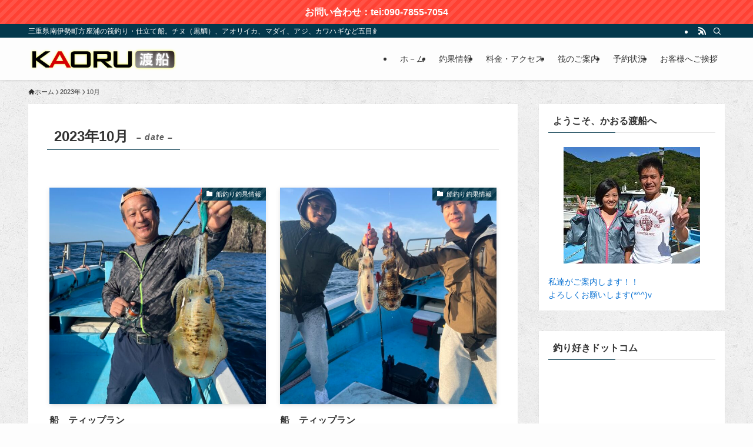

--- FILE ---
content_type: text/html; charset=UTF-8
request_url: https://kaorutosen.com/?m=202310&paged=2
body_size: 15452
content:
<!DOCTYPE html>
<html lang="ja" data-loaded="false" data-scrolled="false" data-spmenu="closed">
<head>
<meta charset="utf-8">
<meta name="format-detection" content="telephone=no">
<meta http-equiv="X-UA-Compatible" content="IE=edge">
<meta name="viewport" content="width=device-width, viewport-fit=cover">
<title>2023年10月 &#8211; ページ 2 &#8211; かおる渡船</title>
<meta name='robots' content='max-image-preview:large' />
<link rel="alternate" type="application/rss+xml" title="かおる渡船 &raquo; フィード" href="https://kaorutosen.com/?feed=rss2" />
<link rel="alternate" type="application/rss+xml" title="かおる渡船 &raquo; コメントフィード" href="https://kaorutosen.com/?feed=comments-rss2" />
<style id='wp-img-auto-sizes-contain-inline-css' type='text/css'>
img:is([sizes=auto i],[sizes^="auto," i]){contain-intrinsic-size:3000px 1500px}
/*# sourceURL=wp-img-auto-sizes-contain-inline-css */
</style>
<style id='wp-block-library-inline-css' type='text/css'>
:root{--wp-block-synced-color:#7a00df;--wp-block-synced-color--rgb:122,0,223;--wp-bound-block-color:var(--wp-block-synced-color);--wp-editor-canvas-background:#ddd;--wp-admin-theme-color:#007cba;--wp-admin-theme-color--rgb:0,124,186;--wp-admin-theme-color-darker-10:#006ba1;--wp-admin-theme-color-darker-10--rgb:0,107,160.5;--wp-admin-theme-color-darker-20:#005a87;--wp-admin-theme-color-darker-20--rgb:0,90,135;--wp-admin-border-width-focus:2px}@media (min-resolution:192dpi){:root{--wp-admin-border-width-focus:1.5px}}.wp-element-button{cursor:pointer}:root .has-very-light-gray-background-color{background-color:#eee}:root .has-very-dark-gray-background-color{background-color:#313131}:root .has-very-light-gray-color{color:#eee}:root .has-very-dark-gray-color{color:#313131}:root .has-vivid-green-cyan-to-vivid-cyan-blue-gradient-background{background:linear-gradient(135deg,#00d084,#0693e3)}:root .has-purple-crush-gradient-background{background:linear-gradient(135deg,#34e2e4,#4721fb 50%,#ab1dfe)}:root .has-hazy-dawn-gradient-background{background:linear-gradient(135deg,#faaca8,#dad0ec)}:root .has-subdued-olive-gradient-background{background:linear-gradient(135deg,#fafae1,#67a671)}:root .has-atomic-cream-gradient-background{background:linear-gradient(135deg,#fdd79a,#004a59)}:root .has-nightshade-gradient-background{background:linear-gradient(135deg,#330968,#31cdcf)}:root .has-midnight-gradient-background{background:linear-gradient(135deg,#020381,#2874fc)}:root{--wp--preset--font-size--normal:16px;--wp--preset--font-size--huge:42px}.has-regular-font-size{font-size:1em}.has-larger-font-size{font-size:2.625em}.has-normal-font-size{font-size:var(--wp--preset--font-size--normal)}.has-huge-font-size{font-size:var(--wp--preset--font-size--huge)}.has-text-align-center{text-align:center}.has-text-align-left{text-align:left}.has-text-align-right{text-align:right}.has-fit-text{white-space:nowrap!important}#end-resizable-editor-section{display:none}.aligncenter{clear:both}.items-justified-left{justify-content:flex-start}.items-justified-center{justify-content:center}.items-justified-right{justify-content:flex-end}.items-justified-space-between{justify-content:space-between}.screen-reader-text{border:0;clip-path:inset(50%);height:1px;margin:-1px;overflow:hidden;padding:0;position:absolute;width:1px;word-wrap:normal!important}.screen-reader-text:focus{background-color:#ddd;clip-path:none;color:#444;display:block;font-size:1em;height:auto;left:5px;line-height:normal;padding:15px 23px 14px;text-decoration:none;top:5px;width:auto;z-index:100000}html :where(.has-border-color){border-style:solid}html :where([style*=border-top-color]){border-top-style:solid}html :where([style*=border-right-color]){border-right-style:solid}html :where([style*=border-bottom-color]){border-bottom-style:solid}html :where([style*=border-left-color]){border-left-style:solid}html :where([style*=border-width]){border-style:solid}html :where([style*=border-top-width]){border-top-style:solid}html :where([style*=border-right-width]){border-right-style:solid}html :where([style*=border-bottom-width]){border-bottom-style:solid}html :where([style*=border-left-width]){border-left-style:solid}html :where(img[class*=wp-image-]){height:auto;max-width:100%}:where(figure){margin:0 0 1em}html :where(.is-position-sticky){--wp-admin--admin-bar--position-offset:var(--wp-admin--admin-bar--height,0px)}@media screen and (max-width:600px){html :where(.is-position-sticky){--wp-admin--admin-bar--position-offset:0px}}

/*# sourceURL=wp-block-library-inline-css */
</style><style id='global-styles-inline-css' type='text/css'>
:root{--wp--preset--aspect-ratio--square: 1;--wp--preset--aspect-ratio--4-3: 4/3;--wp--preset--aspect-ratio--3-4: 3/4;--wp--preset--aspect-ratio--3-2: 3/2;--wp--preset--aspect-ratio--2-3: 2/3;--wp--preset--aspect-ratio--16-9: 16/9;--wp--preset--aspect-ratio--9-16: 9/16;--wp--preset--color--black: #000;--wp--preset--color--cyan-bluish-gray: #abb8c3;--wp--preset--color--white: #fff;--wp--preset--color--pale-pink: #f78da7;--wp--preset--color--vivid-red: #cf2e2e;--wp--preset--color--luminous-vivid-orange: #ff6900;--wp--preset--color--luminous-vivid-amber: #fcb900;--wp--preset--color--light-green-cyan: #7bdcb5;--wp--preset--color--vivid-green-cyan: #00d084;--wp--preset--color--pale-cyan-blue: #8ed1fc;--wp--preset--color--vivid-cyan-blue: #0693e3;--wp--preset--color--vivid-purple: #9b51e0;--wp--preset--color--swl-main: var(--color_main);--wp--preset--color--swl-main-thin: var(--color_main_thin);--wp--preset--color--swl-gray: var(--color_gray);--wp--preset--color--swl-deep-01: var(--color_deep01);--wp--preset--color--swl-deep-02: var(--color_deep02);--wp--preset--color--swl-deep-03: var(--color_deep03);--wp--preset--color--swl-deep-04: var(--color_deep04);--wp--preset--color--swl-pale-01: var(--color_pale01);--wp--preset--color--swl-pale-02: var(--color_pale02);--wp--preset--color--swl-pale-03: var(--color_pale03);--wp--preset--color--swl-pale-04: var(--color_pale04);--wp--preset--gradient--vivid-cyan-blue-to-vivid-purple: linear-gradient(135deg,rgb(6,147,227) 0%,rgb(155,81,224) 100%);--wp--preset--gradient--light-green-cyan-to-vivid-green-cyan: linear-gradient(135deg,rgb(122,220,180) 0%,rgb(0,208,130) 100%);--wp--preset--gradient--luminous-vivid-amber-to-luminous-vivid-orange: linear-gradient(135deg,rgb(252,185,0) 0%,rgb(255,105,0) 100%);--wp--preset--gradient--luminous-vivid-orange-to-vivid-red: linear-gradient(135deg,rgb(255,105,0) 0%,rgb(207,46,46) 100%);--wp--preset--gradient--very-light-gray-to-cyan-bluish-gray: linear-gradient(135deg,rgb(238,238,238) 0%,rgb(169,184,195) 100%);--wp--preset--gradient--cool-to-warm-spectrum: linear-gradient(135deg,rgb(74,234,220) 0%,rgb(151,120,209) 20%,rgb(207,42,186) 40%,rgb(238,44,130) 60%,rgb(251,105,98) 80%,rgb(254,248,76) 100%);--wp--preset--gradient--blush-light-purple: linear-gradient(135deg,rgb(255,206,236) 0%,rgb(152,150,240) 100%);--wp--preset--gradient--blush-bordeaux: linear-gradient(135deg,rgb(254,205,165) 0%,rgb(254,45,45) 50%,rgb(107,0,62) 100%);--wp--preset--gradient--luminous-dusk: linear-gradient(135deg,rgb(255,203,112) 0%,rgb(199,81,192) 50%,rgb(65,88,208) 100%);--wp--preset--gradient--pale-ocean: linear-gradient(135deg,rgb(255,245,203) 0%,rgb(182,227,212) 50%,rgb(51,167,181) 100%);--wp--preset--gradient--electric-grass: linear-gradient(135deg,rgb(202,248,128) 0%,rgb(113,206,126) 100%);--wp--preset--gradient--midnight: linear-gradient(135deg,rgb(2,3,129) 0%,rgb(40,116,252) 100%);--wp--preset--font-size--small: 0.9em;--wp--preset--font-size--medium: 1.1em;--wp--preset--font-size--large: 1.25em;--wp--preset--font-size--x-large: 42px;--wp--preset--font-size--xs: 0.75em;--wp--preset--font-size--huge: 1.6em;--wp--preset--spacing--20: 0.44rem;--wp--preset--spacing--30: 0.67rem;--wp--preset--spacing--40: 1rem;--wp--preset--spacing--50: 1.5rem;--wp--preset--spacing--60: 2.25rem;--wp--preset--spacing--70: 3.38rem;--wp--preset--spacing--80: 5.06rem;--wp--preset--shadow--natural: 6px 6px 9px rgba(0, 0, 0, 0.2);--wp--preset--shadow--deep: 12px 12px 50px rgba(0, 0, 0, 0.4);--wp--preset--shadow--sharp: 6px 6px 0px rgba(0, 0, 0, 0.2);--wp--preset--shadow--outlined: 6px 6px 0px -3px rgb(255, 255, 255), 6px 6px rgb(0, 0, 0);--wp--preset--shadow--crisp: 6px 6px 0px rgb(0, 0, 0);}:where(.is-layout-flex){gap: 0.5em;}:where(.is-layout-grid){gap: 0.5em;}body .is-layout-flex{display: flex;}.is-layout-flex{flex-wrap: wrap;align-items: center;}.is-layout-flex > :is(*, div){margin: 0;}body .is-layout-grid{display: grid;}.is-layout-grid > :is(*, div){margin: 0;}:where(.wp-block-columns.is-layout-flex){gap: 2em;}:where(.wp-block-columns.is-layout-grid){gap: 2em;}:where(.wp-block-post-template.is-layout-flex){gap: 1.25em;}:where(.wp-block-post-template.is-layout-grid){gap: 1.25em;}.has-black-color{color: var(--wp--preset--color--black) !important;}.has-cyan-bluish-gray-color{color: var(--wp--preset--color--cyan-bluish-gray) !important;}.has-white-color{color: var(--wp--preset--color--white) !important;}.has-pale-pink-color{color: var(--wp--preset--color--pale-pink) !important;}.has-vivid-red-color{color: var(--wp--preset--color--vivid-red) !important;}.has-luminous-vivid-orange-color{color: var(--wp--preset--color--luminous-vivid-orange) !important;}.has-luminous-vivid-amber-color{color: var(--wp--preset--color--luminous-vivid-amber) !important;}.has-light-green-cyan-color{color: var(--wp--preset--color--light-green-cyan) !important;}.has-vivid-green-cyan-color{color: var(--wp--preset--color--vivid-green-cyan) !important;}.has-pale-cyan-blue-color{color: var(--wp--preset--color--pale-cyan-blue) !important;}.has-vivid-cyan-blue-color{color: var(--wp--preset--color--vivid-cyan-blue) !important;}.has-vivid-purple-color{color: var(--wp--preset--color--vivid-purple) !important;}.has-black-background-color{background-color: var(--wp--preset--color--black) !important;}.has-cyan-bluish-gray-background-color{background-color: var(--wp--preset--color--cyan-bluish-gray) !important;}.has-white-background-color{background-color: var(--wp--preset--color--white) !important;}.has-pale-pink-background-color{background-color: var(--wp--preset--color--pale-pink) !important;}.has-vivid-red-background-color{background-color: var(--wp--preset--color--vivid-red) !important;}.has-luminous-vivid-orange-background-color{background-color: var(--wp--preset--color--luminous-vivid-orange) !important;}.has-luminous-vivid-amber-background-color{background-color: var(--wp--preset--color--luminous-vivid-amber) !important;}.has-light-green-cyan-background-color{background-color: var(--wp--preset--color--light-green-cyan) !important;}.has-vivid-green-cyan-background-color{background-color: var(--wp--preset--color--vivid-green-cyan) !important;}.has-pale-cyan-blue-background-color{background-color: var(--wp--preset--color--pale-cyan-blue) !important;}.has-vivid-cyan-blue-background-color{background-color: var(--wp--preset--color--vivid-cyan-blue) !important;}.has-vivid-purple-background-color{background-color: var(--wp--preset--color--vivid-purple) !important;}.has-black-border-color{border-color: var(--wp--preset--color--black) !important;}.has-cyan-bluish-gray-border-color{border-color: var(--wp--preset--color--cyan-bluish-gray) !important;}.has-white-border-color{border-color: var(--wp--preset--color--white) !important;}.has-pale-pink-border-color{border-color: var(--wp--preset--color--pale-pink) !important;}.has-vivid-red-border-color{border-color: var(--wp--preset--color--vivid-red) !important;}.has-luminous-vivid-orange-border-color{border-color: var(--wp--preset--color--luminous-vivid-orange) !important;}.has-luminous-vivid-amber-border-color{border-color: var(--wp--preset--color--luminous-vivid-amber) !important;}.has-light-green-cyan-border-color{border-color: var(--wp--preset--color--light-green-cyan) !important;}.has-vivid-green-cyan-border-color{border-color: var(--wp--preset--color--vivid-green-cyan) !important;}.has-pale-cyan-blue-border-color{border-color: var(--wp--preset--color--pale-cyan-blue) !important;}.has-vivid-cyan-blue-border-color{border-color: var(--wp--preset--color--vivid-cyan-blue) !important;}.has-vivid-purple-border-color{border-color: var(--wp--preset--color--vivid-purple) !important;}.has-vivid-cyan-blue-to-vivid-purple-gradient-background{background: var(--wp--preset--gradient--vivid-cyan-blue-to-vivid-purple) !important;}.has-light-green-cyan-to-vivid-green-cyan-gradient-background{background: var(--wp--preset--gradient--light-green-cyan-to-vivid-green-cyan) !important;}.has-luminous-vivid-amber-to-luminous-vivid-orange-gradient-background{background: var(--wp--preset--gradient--luminous-vivid-amber-to-luminous-vivid-orange) !important;}.has-luminous-vivid-orange-to-vivid-red-gradient-background{background: var(--wp--preset--gradient--luminous-vivid-orange-to-vivid-red) !important;}.has-very-light-gray-to-cyan-bluish-gray-gradient-background{background: var(--wp--preset--gradient--very-light-gray-to-cyan-bluish-gray) !important;}.has-cool-to-warm-spectrum-gradient-background{background: var(--wp--preset--gradient--cool-to-warm-spectrum) !important;}.has-blush-light-purple-gradient-background{background: var(--wp--preset--gradient--blush-light-purple) !important;}.has-blush-bordeaux-gradient-background{background: var(--wp--preset--gradient--blush-bordeaux) !important;}.has-luminous-dusk-gradient-background{background: var(--wp--preset--gradient--luminous-dusk) !important;}.has-pale-ocean-gradient-background{background: var(--wp--preset--gradient--pale-ocean) !important;}.has-electric-grass-gradient-background{background: var(--wp--preset--gradient--electric-grass) !important;}.has-midnight-gradient-background{background: var(--wp--preset--gradient--midnight) !important;}.has-small-font-size{font-size: var(--wp--preset--font-size--small) !important;}.has-medium-font-size{font-size: var(--wp--preset--font-size--medium) !important;}.has-large-font-size{font-size: var(--wp--preset--font-size--large) !important;}.has-x-large-font-size{font-size: var(--wp--preset--font-size--x-large) !important;}
/*# sourceURL=global-styles-inline-css */
</style>

<link rel='stylesheet' id='swell-icons-css' href='https://kaorutosen.com/wp-content/themes/swell/build/css/swell-icons.css?ver=2.16.0' type='text/css' media='all' />
<link rel='stylesheet' id='main_style-css' href='https://kaorutosen.com/wp-content/themes/swell/build/css/main.css?ver=2.16.0' type='text/css' media='all' />
<link rel='stylesheet' id='swell_blocks-css' href='https://kaorutosen.com/wp-content/themes/swell/build/css/blocks.css?ver=2.16.0' type='text/css' media='all' />
<style id='swell_custom-inline-css' type='text/css'>
:root{--swl-fz--content:4vw;--swl-font_family:"游ゴシック体", "Yu Gothic", YuGothic, "Hiragino Kaku Gothic ProN", "Hiragino Sans", Meiryo, sans-serif;--swl-font_weight:500;--color_main:#04384c;--color_text:#333;--color_link:#1176d4;--color_htag:#04384c;--color_bg:#fdfdfd;--color_gradient1:#d8ffff;--color_gradient2:#87e7ff;--color_main_thin:rgba(5, 70, 95, 0.05 );--color_main_dark:rgba(3, 42, 57, 1 );--color_list_check:#04384c;--color_list_num:#04384c;--color_list_good:#86dd7b;--color_list_triangle:#f4e03a;--color_list_bad:#f36060;--color_faq_q:#d55656;--color_faq_a:#6599b7;--color_icon_good:#3cd250;--color_icon_good_bg:#ecffe9;--color_icon_bad:#4b73eb;--color_icon_bad_bg:#eafaff;--color_icon_info:#f578b4;--color_icon_info_bg:#fff0fa;--color_icon_announce:#ffa537;--color_icon_announce_bg:#fff5f0;--color_icon_pen:#7a7a7a;--color_icon_pen_bg:#f7f7f7;--color_icon_book:#787364;--color_icon_book_bg:#f8f6ef;--color_icon_point:#ffa639;--color_icon_check:#86d67c;--color_icon_batsu:#f36060;--color_icon_hatena:#5295cc;--color_icon_caution:#f7da38;--color_icon_memo:#84878a;--color_deep01:#e44141;--color_deep02:#3d79d5;--color_deep03:#63a84d;--color_deep04:#f09f4d;--color_pale01:#fff2f0;--color_pale02:#f3f8fd;--color_pale03:#f1f9ee;--color_pale04:#fdf9ee;--color_mark_blue:#b7e3ff;--color_mark_green:#bdf9c3;--color_mark_yellow:#fcf69f;--color_mark_orange:#ffddbc;--border01:solid 1px var(--color_main);--border02:double 4px var(--color_main);--border03:dashed 2px var(--color_border);--border04:solid 4px var(--color_gray);--card_posts_thumb_ratio:100%;--list_posts_thumb_ratio:61.805%;--big_posts_thumb_ratio:56.25%;--thumb_posts_thumb_ratio:61.805%;--blogcard_thumb_ratio:56.25%;--color_header_bg:#fdfdfd;--color_header_text:#333;--color_footer_bg:#fdfdfd;--color_footer_text:#333;--container_size:1200px;--article_size:900px;--logo_size_sp:48px;--logo_size_pc:40px;--logo_size_pcfix:32px;}.swl-cell-bg[data-icon="doubleCircle"]{--cell-icon-color:#ffc977}.swl-cell-bg[data-icon="circle"]{--cell-icon-color:#94e29c}.swl-cell-bg[data-icon="triangle"]{--cell-icon-color:#eeda2f}.swl-cell-bg[data-icon="close"]{--cell-icon-color:#ec9191}.swl-cell-bg[data-icon="hatena"]{--cell-icon-color:#93c9da}.swl-cell-bg[data-icon="check"]{--cell-icon-color:#94e29c}.swl-cell-bg[data-icon="line"]{--cell-icon-color:#9b9b9b}.cap_box[data-colset="col1"]{--capbox-color:#f59b5f;--capbox-color--bg:#fff8eb}.cap_box[data-colset="col2"]{--capbox-color:#5fb9f5;--capbox-color--bg:#edf5ff}.cap_box[data-colset="col3"]{--capbox-color:#2fcd90;--capbox-color--bg:#eafaf2}.red_{--the-btn-color:#f70e0e;--the-btn-color2:#ffbc49;--the-solid-shadow: rgba(185, 11, 11, 1 )}.blue_{--the-btn-color:#dd0b0b;--the-btn-color2:#35eaff;--the-solid-shadow: rgba(166, 8, 8, 1 )}.green_{--the-btn-color:#ff5454;--the-btn-color2:#7bf7bd;--the-solid-shadow: rgba(191, 63, 63, 1 )}.is-style-btn_normal{--the-btn-radius:80px}.is-style-btn_solid{--the-btn-radius:80px}.is-style-btn_shiny{--the-btn-radius:80px}.is-style-btn_line{--the-btn-radius:80px}.post_content blockquote{padding:1.5em 2em 1.5em 3em}.post_content blockquote::before{content:"";display:block;width:5px;height:calc(100% - 3em);top:1.5em;left:1.5em;border-left:solid 1px rgba(180,180,180,.75);border-right:solid 1px rgba(180,180,180,.75);}.mark_blue{background:-webkit-linear-gradient(transparent 64%,var(--color_mark_blue) 0%);background:linear-gradient(transparent 64%,var(--color_mark_blue) 0%)}.mark_green{background:-webkit-linear-gradient(transparent 64%,var(--color_mark_green) 0%);background:linear-gradient(transparent 64%,var(--color_mark_green) 0%)}.mark_yellow{background:-webkit-linear-gradient(transparent 64%,var(--color_mark_yellow) 0%);background:linear-gradient(transparent 64%,var(--color_mark_yellow) 0%)}.mark_orange{background:-webkit-linear-gradient(transparent 64%,var(--color_mark_orange) 0%);background:linear-gradient(transparent 64%,var(--color_mark_orange) 0%)}[class*="is-style-icon_"]{color:#333;border-width:0}[class*="is-style-big_icon_"]{border-width:2px;border-style:solid}[data-col="gray"] .c-balloon__text{background:#f7f7f7;border-color:#ccc}[data-col="gray"] .c-balloon__before{border-right-color:#f7f7f7}[data-col="green"] .c-balloon__text{background:#d1f8c2;border-color:#9ddd93}[data-col="green"] .c-balloon__before{border-right-color:#d1f8c2}[data-col="blue"] .c-balloon__text{background:#e2f6ff;border-color:#93d2f0}[data-col="blue"] .c-balloon__before{border-right-color:#e2f6ff}[data-col="red"] .c-balloon__text{background:#ffebeb;border-color:#f48789}[data-col="red"] .c-balloon__before{border-right-color:#ffebeb}[data-col="yellow"] .c-balloon__text{background:#f9f7d2;border-color:#fbe593}[data-col="yellow"] .c-balloon__before{border-right-color:#f9f7d2}.-type-list2 .p-postList__body::after,.-type-big .p-postList__body::after{content: "READ MORE »";}.c-postThumb__cat{background-color:#04384c;color:#fff;background-image: repeating-linear-gradient(-45deg,rgba(255,255,255,.1),rgba(255,255,255,.1) 6px,transparent 6px,transparent 12px)}.post_content h2:where(:not([class^="swell-block-"]):not(.faq_q):not(.p-postList__title)){background:var(--color_htag);padding:.75em 1em;color:#fff}.post_content h2:where(:not([class^="swell-block-"]):not(.faq_q):not(.p-postList__title))::before{position:absolute;display:block;pointer-events:none;content:"";top:-4px;left:0;width:100%;height:calc(100% + 4px);box-sizing:content-box;border-top:solid 2px var(--color_htag);border-bottom:solid 2px var(--color_htag)}.post_content h3:where(:not([class^="swell-block-"]):not(.faq_q):not(.p-postList__title)){padding:0 .5em .5em}.post_content h3:where(:not([class^="swell-block-"]):not(.faq_q):not(.p-postList__title))::before{content:"";width:100%;height:2px;background: repeating-linear-gradient(90deg, var(--color_htag) 0%, var(--color_htag) 29.3%, rgba(150,150,150,.2) 29.3%, rgba(150,150,150,.2) 100%)}.post_content h4:where(:not([class^="swell-block-"]):not(.faq_q):not(.p-postList__title)){padding:0 0 0 16px;border-left:solid 2px var(--color_htag)}#body_wrap::before {background:url(https://kaorutosen.com/wp-content/uploads/2024/02/custom_header1.png) repeat left top}.l-header{box-shadow: 0 1px 4px rgba(0,0,0,.12)}.l-header__bar{color:#fff;background:var(--color_main)}.l-header__menuBtn{order:1}.l-header__customBtn{order:3}.l-header__menuBtn{color:#fff;background-color:#0f6dbf}.c-gnav a::after{background:var(--color_main);width:100%;height:2px;transform:scaleX(0)}.p-spHeadMenu .menu-item.-current{border-bottom-color:var(--color_main)}.c-gnav > li:hover > a::after,.c-gnav > .-current > a::after{transform: scaleX(1)}.c-gnav .sub-menu{color:#333;background:#fff}.l-fixHeader::before{opacity:1}.c-infoBar{color:#fff;background-color:#ff4133}.c-infoBar__text{font-size:3.8vw}.c-infoBar__btn{background-color:var(--color_main) !important}#pagetop{border-radius:50%}#fix_bottom_menu{color:#333}#fix_bottom_menu::before{background:#000000;opacity:0.9}.c-widget__title.-spmenu{padding:.5em .75em;border-radius:var(--swl-radius--2, 0px);background:var(--color_main);color:#fff;}.c-widget__title.-footer{padding:.5em}.c-widget__title.-footer::before{content:"";bottom:0;left:0;width:40%;z-index:1;background:var(--color_main)}.c-widget__title.-footer::after{content:"";bottom:0;left:0;width:100%;background:var(--color_border)}.c-secTitle{border-left:solid 2px var(--color_main);padding:0em .75em}.p-spMenu{color:#333}.p-spMenu__inner::before{background:#fdfdfd;opacity:1}.p-spMenu__overlay{background:#000;opacity:0.6}[class*="page-numbers"]{color:#fff;background-color:#dedede}a{text-decoration: none}.l-topTitleArea.c-filterLayer::before{background-color:#000;opacity:0.2;content:""}@media screen and (min-width: 960px){:root{}}@media screen and (max-width: 959px){:root{}#body_wrap::before {background-image:url(https://kaorutosen.com/wp-content/uploads/2024/02/custom_header1.png)}.l-header__logo{order:2;text-align:center}}@media screen and (min-width: 600px){:root{--swl-fz--content:16px;}.c-infoBar__text{font-size:16px}}@media screen and (max-width: 599px){:root{}}@media (min-width: 1108px) {.alignwide{left:-100px;width:calc(100% + 200px);}}@media (max-width: 1108px) {.-sidebar-off .swell-block-fullWide__inner.l-container .alignwide{left:0px;width:100%;}}.l-fixHeader .l-fixHeader__gnav{order:0}[data-scrolled=true] .l-fixHeader[data-ready]{opacity:1;-webkit-transform:translateY(0)!important;transform:translateY(0)!important;visibility:visible}.-body-solid .l-fixHeader{box-shadow:0 2px 4px var(--swl-color_shadow)}.l-fixHeader__inner{align-items:stretch;color:var(--color_header_text);display:flex;padding-bottom:0;padding-top:0;position:relative;z-index:1}.l-fixHeader__logo{align-items:center;display:flex;line-height:1;margin-right:24px;order:0;padding:16px 0}.c-infoBar{overflow:hidden;position:relative;width:100%}.c-infoBar.-bg-stripe:before{background-image:repeating-linear-gradient(-45deg,#fff 0 6px,transparent 6px 12px);content:"";display:block;opacity:.1}.c-infoBar__link{text-decoration:none;z-index:0}.c-infoBar__link,.c-infoBar__text{color:inherit;display:block;position:relative}.c-infoBar__text{font-weight:700;padding:8px 0;z-index:1}.c-infoBar__text.-flow-on{-webkit-animation:flowing_text 12s linear infinite;animation:flowing_text 12s linear infinite;-webkit-animation-duration:12s;animation-duration:12s;text-align:left;-webkit-transform:translateX(100%);transform:translateX(100%);white-space:nowrap}.c-infoBar__text.-flow-off{align-items:center;display:flex;flex-wrap:wrap;justify-content:center;text-align:center}.c-infoBar__btn{border-radius:40px;box-shadow:0 2px 4px var(--swl-color_shadow);color:#fff;display:block;font-size:.95em;line-height:2;margin-left:1em;min-width:1em;padding:0 1em;text-decoration:none;width:auto}@media (min-width:960px){.c-infoBar__text.-flow-on{-webkit-animation-duration:20s;animation-duration:20s}}@media (min-width:1200px){.c-infoBar__text.-flow-on{-webkit-animation-duration:24s;animation-duration:24s}}@media (min-width:1600px){.c-infoBar__text.-flow-on{-webkit-animation-duration:30s;animation-duration:30s}}[data-scrolled=true] #fix_bottom_menu{bottom:0}#fix_bottom_menu{box-shadow:0 0 4px rgba(0,0,0,.1);transition:bottom .4s;width:100%;z-index:100}#fix_bottom_menu:before{display:block;z-index:0}#fix_bottom_menu .menu_list{align-items:center;display:flex;height:50px;justify-content:space-between;padding:2px 0 0;position:relative;z-index:1}#fix_bottom_menu .menu_btn .open_btn{opacity:1;-webkit-transform:scale(1.1);transform:scale(1.1)}#fix_bottom_menu .menu-item{flex:1 1 100%;margin:0;padding:0;text-align:center}#fix_bottom_menu .menu-item a{color:inherit;display:block;line-height:1;text-decoration:none}#fix_bottom_menu .menu-item i{color:inherit;display:block;font-size:20px;height:20px;line-height:20px;text-align:center}#fix_bottom_menu .menu-item i:before{color:inherit;display:inline-block}#fix_bottom_menu span{color:inherit;display:block;font-size:10px;line-height:1;margin-top:4px;width:100%}@media not all and (min-width:960px){#fix_bottom_menu{display:block;padding-bottom:calc(env(safe-area-inset-bottom)*.5)}}.is-style-btn_normal a,.is-style-btn_shiny a{box-shadow:var(--swl-btn_shadow)}.c-shareBtns__btn,.is-style-balloon>.c-tabList .c-tabList__button,.p-snsCta,[class*=page-numbers]{box-shadow:var(--swl-box_shadow)}.p-articleThumb__img,.p-articleThumb__youtube{box-shadow:var(--swl-img_shadow)}.p-pickupBanners__item .c-bannerLink,.p-postList__thumb{box-shadow:0 2px 8px rgba(0,0,0,.1),0 4px 4px -4px rgba(0,0,0,.1)}.p-postList.-w-ranking li:before{background-image:repeating-linear-gradient(-45deg,hsla(0,0%,100%,.1),hsla(0,0%,100%,.1) 6px,transparent 0,transparent 12px);box-shadow:1px 1px 4px rgba(0,0,0,.2)}.l-header__bar{position:relative;width:100%}.l-header__bar .c-catchphrase{color:inherit;font-size:12px;letter-spacing:var(--swl-letter_spacing,.2px);line-height:14px;margin-right:auto;overflow:hidden;padding:4px 0;white-space:nowrap;width:50%}.l-header__bar .c-iconList .c-iconList__link{margin:0;padding:4px 6px}.l-header__barInner{align-items:center;display:flex;justify-content:flex-end}@media (min-width:960px){.-series .l-header__inner{align-items:stretch;display:flex}.-series .l-header__logo{align-items:center;display:flex;flex-wrap:wrap;margin-right:24px;padding:16px 0}.-series .l-header__logo .c-catchphrase{font-size:13px;padding:4px 0}.-series .c-headLogo{margin-right:16px}.-series-right .l-header__inner{justify-content:space-between}.-series-right .c-gnavWrap{margin-left:auto}.-series-right .w-header{margin-left:12px}.-series-left .w-header{margin-left:auto}}@media (min-width:960px) and (min-width:600px){.-series .c-headLogo{max-width:400px}}.c-gnav .sub-menu a:before,.c-listMenu a:before{-webkit-font-smoothing:antialiased;-moz-osx-font-smoothing:grayscale;font-family:icomoon!important;font-style:normal;font-variant:normal;font-weight:400;line-height:1;text-transform:none}.c-submenuToggleBtn{display:none}.c-listMenu a{padding:.75em 1em .75em 1.5em;transition:padding .25s}.c-listMenu a:hover{padding-left:1.75em;padding-right:.75em}.c-gnav .sub-menu a:before,.c-listMenu a:before{color:inherit;content:"\e921";display:inline-block;left:2px;position:absolute;top:50%;-webkit-transform:translateY(-50%);transform:translateY(-50%);vertical-align:middle}.widget_categories>ul>.cat-item>a,.wp-block-categories-list>li>a{padding-left:1.75em}.c-listMenu .children,.c-listMenu .sub-menu{margin:0}.c-listMenu .children a,.c-listMenu .sub-menu a{font-size:.9em;padding-left:2.5em}.c-listMenu .children a:before,.c-listMenu .sub-menu a:before{left:1em}.c-listMenu .children a:hover,.c-listMenu .sub-menu a:hover{padding-left:2.75em}.c-listMenu .children ul a,.c-listMenu .sub-menu ul a{padding-left:3.25em}.c-listMenu .children ul a:before,.c-listMenu .sub-menu ul a:before{left:1.75em}.c-listMenu .children ul a:hover,.c-listMenu .sub-menu ul a:hover{padding-left:3.5em}.c-gnav li:hover>.sub-menu{opacity:1;visibility:visible}.c-gnav .sub-menu:before{background:inherit;content:"";height:100%;left:0;position:absolute;top:0;width:100%;z-index:0}.c-gnav .sub-menu .sub-menu{left:100%;top:0;z-index:-1}.c-gnav .sub-menu a{padding-left:2em}.c-gnav .sub-menu a:before{left:.5em}.c-gnav .sub-menu a:hover .ttl{left:4px}:root{--color_content_bg:#fff;}.c-widget__title.-side{padding:0 .5em .5em}.c-widget__title.-side::before{content:"";bottom:0;left:0;width:40%;z-index:1;background:var(--color_main)}.c-widget__title.-side::after{content:"";bottom:0;left:0;width:100%;background:var(--color_border)}@media screen and (min-width: 960px){:root{}}@media screen and (max-width: 959px){:root{}}@media screen and (min-width: 600px){:root{}}@media screen and (max-width: 599px){:root{}}.l-content{padding-top:4vw}.p-breadcrumb+.l-content{padding-top:0}.-frame-on .l-mainContent{background:#fff;border-radius:var(--swl-radius--4,0);padding:3vw}.-frame-on-sidebar #sidebar .c-widget{background:#fff;border-radius:var(--swl-radius--4,0);padding:16px}.-frame-on-sidebar #sidebar .widget_swell_prof_widget{padding:0!important}.-frame-on-sidebar #sidebar .p-profileBox{background:#fff;border:none;color:#333}.-frame-on-sidebar #sidebar .calendar_wrap{border:none;padding:0}.-frame-border .l-mainContent,.-frame-border.-frame-on-sidebar #sidebar .c-widget{box-shadow:0 0 1px var(--swl-color_shadow)}.swell-block-fullWide__inner .alignwide{left:0;width:100%}.swell-block-fullWide__inner .alignfull{left:calc(0px - var(--swl-fw_inner_pad, 0))!important;margin-left:0!important;margin-right:0!important;width:calc(100% + var(--swl-fw_inner_pad, 0)*2)!important}@media not all and (min-width:960px){.alignwide,.l-content .alignfull{left:-3vw;width:calc(100% + 6vw)}.l-content{padding-left:2vw;padding-right:2vw}.-frame-on{--swl-pad_container:2vw;--swl-h2-margin--x:-3vw}.-frame-off-sidebar .l-sidebar{padding-left:1vw;padding-right:1vw}.swell-block-fullWide__inner.l-article{--swl-fw_inner_pad:calc(var(--swl-pad_container, 2vw) + 3vw)}.swell-block-fullWide__inner.l-container{--swl-fw_inner_pad:var(--swl-pad_container,2vw)}.swell-block-fullWide__inner.l-article .alignwide{left:-1.5vw;width:calc(100% + 3vw)}}@media (min-width:960px){.alignwide,.l-content .alignfull{left:-48px;width:calc(100% + 96px)}.l-content .c-widget .alignfull{left:-32px;width:calc(100% + 64px)}.-frame-on .l-mainContent{padding:32px}.swell-block-fullWide__inner.l-article{--swl-fw_inner_pad:calc(var(--swl-pad_post_content) + 32px)}.swell-block-fullWide__inner.l-container{--swl-fw_inner_pad:16px}.swell-block-fullWide__inner.l-article .alignwide{left:-16px;width:calc(100% + 32px)}}@media (min-width:600px){.l-content{padding-top:2em}}
/*# sourceURL=swell_custom-inline-css */
</style>
<link rel='stylesheet' id='swell-parts/footer-css' href='https://kaorutosen.com/wp-content/themes/swell/build/css/modules/parts/footer.css?ver=2.16.0' type='text/css' media='all' />
<link rel='stylesheet' id='swell-page/archive-css' href='https://kaorutosen.com/wp-content/themes/swell/build/css/modules/page/archive.css?ver=2.16.0' type='text/css' media='all' />
<style id='classic-theme-styles-inline-css' type='text/css'>
/*! This file is auto-generated */
.wp-block-button__link{color:#fff;background-color:#32373c;border-radius:9999px;box-shadow:none;text-decoration:none;padding:calc(.667em + 2px) calc(1.333em + 2px);font-size:1.125em}.wp-block-file__button{background:#32373c;color:#fff;text-decoration:none}
/*# sourceURL=/wp-includes/css/classic-themes.min.css */
</style>

<noscript><link href="https://kaorutosen.com/wp-content/themes/swell/build/css/noscript.css" rel="stylesheet"></noscript>
<link rel="https://api.w.org/" href="https://kaorutosen.com/index.php?rest_route=/" /><link rel="icon" href="https://kaorutosen.com/wp-content/uploads/2025/10/cropped-logo-s-32x32.png" sizes="32x32" />
<link rel="icon" href="https://kaorutosen.com/wp-content/uploads/2025/10/cropped-logo-s-192x192.png" sizes="192x192" />
<link rel="apple-touch-icon" href="https://kaorutosen.com/wp-content/uploads/2025/10/cropped-logo-s-180x180.png" />
<meta name="msapplication-TileImage" content="https://kaorutosen.com/wp-content/uploads/2025/10/cropped-logo-s-270x270.png" />

<link rel="stylesheet" href="https://kaorutosen.com/wp-content/themes/swell/build/css/print.css" media="print" >
</head>
<body>
<div id="body_wrap" class="archive date paged paged-2 date-paged-2 wp-theme-swell -body-solid -bg-fix -index-off -sidebar-on -frame-on -frame-on-sidebar -frame-border" >
<div id="sp_menu" class="p-spMenu -left">
	<div class="p-spMenu__inner">
		<div class="p-spMenu__closeBtn">
			<button class="c-iconBtn -menuBtn c-plainBtn" data-onclick="toggleMenu" aria-label="メニューを閉じる">
				<i class="c-iconBtn__icon icon-close-thin"></i>
			</button>
		</div>
		<div class="p-spMenu__body">
			<div class="c-widget__title -spmenu">
				MENU			</div>
			<div class="p-spMenu__nav">
				<ul class="c-spnav c-listMenu"><li class="menu-item menu-item-type-post_type menu-item-object-page menu-item-home menu-item-48"><a href="https://kaorutosen.com/">ホ－ム</a></li>
<li class="menu-item menu-item-type-taxonomy menu-item-object-category menu-item-has-children menu-item-10135"><a href="https://kaorutosen.com/?cat=1">釣果情報</a>
<ul class="sub-menu">
	<li class="menu-item menu-item-type-taxonomy menu-item-object-category menu-item-10137"><a href="https://kaorutosen.com/?cat=4">船釣り釣果情報</a></li>
	<li class="menu-item menu-item-type-taxonomy menu-item-object-category menu-item-10136"><a href="https://kaorutosen.com/?cat=5">イカダ釣果情報</a></li>
</ul>
</li>
<li class="menu-item menu-item-type-post_type menu-item-object-page menu-item-57"><a href="https://kaorutosen.com/?page_id=55">料金・アクセス</a></li>
<li class="menu-item menu-item-type-post_type menu-item-object-page menu-item-62"><a href="https://kaorutosen.com/?page_id=60">筏のご案内</a></li>
<li class="menu-item menu-item-type-custom menu-item-object-custom menu-item-8657"><a href="https://kaorutosen.com/sche7/sche7.cgi" title="yoyaku">予約状況</a></li>
<li class="menu-item menu-item-type-post_type menu-item-object-page menu-item-10298"><a href="https://kaorutosen.com/?page_id=24">お客様へご挨拶</a></li>
</ul>			</div>
					</div>
	</div>
	<div class="p-spMenu__overlay c-overlay" data-onclick="toggleMenu"></div>
</div>
<div class="c-infoBar -bg-stripe">
			<a href="tel:090-7855-7054" class="c-infoBar__link" rel="noopener" target="_blank">
			<span class="c-infoBar__text -flow-off">お問い合わせ：tei:090-7855-7054</span>
		</a>
	</div>
<header id="header" class="l-header -series -series-right" data-spfix="1">
	<div class="l-header__bar pc_">
	<div class="l-header__barInner l-container">
		<div class="c-catchphrase">三重県南伊勢町方座浦の筏釣り・仕立て船。チヌ（黒鯛）、アオリイカ、マダイ、アジ、カワハギなど五目釣りが楽しめる | かおる渡船</div><ul class="c-iconList">
						<li class="c-iconList__item -rss">
						<a href="https://kaorutosen.com/?feed=rss2" target="_blank" rel="noopener" class="c-iconList__link u-fz-14 hov-flash" aria-label="rss">
							<i class="c-iconList__icon icon-rss" role="presentation"></i>
						</a>
					</li>
									<li class="c-iconList__item -search">
						<button class="c-iconList__link c-plainBtn u-fz-14 hov-flash" data-onclick="toggleSearch" aria-label="検索">
							<i class="c-iconList__icon icon-search" role="presentation"></i>
						</button>
					</li>
				</ul>
	</div>
</div>
	<div class="l-header__inner l-container">
		<div class="l-header__logo">
			<div class="c-headLogo -img"><a href="https://kaorutosen.com/" title="かおる渡船" class="c-headLogo__link" rel="home"><img width="380" height="60"  src="https://kaorutosen.com/wp-content/uploads/2014/10/logo920.png" alt="かおる渡船" class="c-headLogo__img" srcset="https://kaorutosen.com/wp-content/uploads/2014/10/logo920.png 380w, https://kaorutosen.com/wp-content/uploads/2014/10/logo920-200x31.png 200w" sizes="(max-width: 959px) 50vw, 800px" decoding="async" loading="eager" ></a></div>					</div>
		<nav id="gnav" class="l-header__gnav c-gnavWrap">
					<ul class="c-gnav">
			<li class="menu-item menu-item-type-post_type menu-item-object-page menu-item-home menu-item-48"><a href="https://kaorutosen.com/"><span class="ttl">ホ－ム</span></a></li>
<li class="menu-item menu-item-type-taxonomy menu-item-object-category menu-item-has-children menu-item-10135"><a href="https://kaorutosen.com/?cat=1"><span class="ttl">釣果情報</span></a>
<ul class="sub-menu">
	<li class="menu-item menu-item-type-taxonomy menu-item-object-category menu-item-10137"><a href="https://kaorutosen.com/?cat=4"><span class="ttl">船釣り釣果情報</span></a></li>
	<li class="menu-item menu-item-type-taxonomy menu-item-object-category menu-item-10136"><a href="https://kaorutosen.com/?cat=5"><span class="ttl">イカダ釣果情報</span></a></li>
</ul>
</li>
<li class="menu-item menu-item-type-post_type menu-item-object-page menu-item-57"><a href="https://kaorutosen.com/?page_id=55"><span class="ttl">料金・アクセス</span></a></li>
<li class="menu-item menu-item-type-post_type menu-item-object-page menu-item-62"><a href="https://kaorutosen.com/?page_id=60"><span class="ttl">筏のご案内</span></a></li>
<li class="menu-item menu-item-type-custom menu-item-object-custom menu-item-8657"><a href="https://kaorutosen.com/sche7/sche7.cgi" title="yoyaku"><span class="ttl">予約状況</span></a></li>
<li class="menu-item menu-item-type-post_type menu-item-object-page menu-item-10298"><a href="https://kaorutosen.com/?page_id=24"><span class="ttl">お客様へご挨拶</span></a></li>
					</ul>
			</nav>
		<div class="l-header__customBtn sp_">
			<button class="c-iconBtn c-plainBtn" data-onclick="toggleSearch" aria-label="検索ボタン">
			<i class="c-iconBtn__icon icon-search"></i>
					</button>
	</div>
<div class="l-header__menuBtn sp_">
	<button class="c-iconBtn -menuBtn c-plainBtn" data-onclick="toggleMenu" aria-label="メニューボタン">
		<i class="c-iconBtn__icon icon-menu-thin"></i>
			</button>
</div>
	</div>
	</header>
<div id="fix_header" class="l-fixHeader -series -series-right">
	<div class="l-fixHeader__inner l-container">
		<div class="l-fixHeader__logo">
			<div class="c-headLogo -img"><a href="https://kaorutosen.com/" title="かおる渡船" class="c-headLogo__link" rel="home"><img width="380" height="60"  src="https://kaorutosen.com/wp-content/uploads/2014/10/logo920.png" alt="かおる渡船" class="c-headLogo__img" srcset="https://kaorutosen.com/wp-content/uploads/2014/10/logo920.png 380w, https://kaorutosen.com/wp-content/uploads/2014/10/logo920-200x31.png 200w" sizes="(max-width: 959px) 50vw, 800px" decoding="async" loading="eager" ></a></div>		</div>
		<div class="l-fixHeader__gnav c-gnavWrap">
					<ul class="c-gnav">
			<li class="menu-item menu-item-type-post_type menu-item-object-page menu-item-home menu-item-48"><a href="https://kaorutosen.com/"><span class="ttl">ホ－ム</span></a></li>
<li class="menu-item menu-item-type-taxonomy menu-item-object-category menu-item-has-children menu-item-10135"><a href="https://kaorutosen.com/?cat=1"><span class="ttl">釣果情報</span></a>
<ul class="sub-menu">
	<li class="menu-item menu-item-type-taxonomy menu-item-object-category menu-item-10137"><a href="https://kaorutosen.com/?cat=4"><span class="ttl">船釣り釣果情報</span></a></li>
	<li class="menu-item menu-item-type-taxonomy menu-item-object-category menu-item-10136"><a href="https://kaorutosen.com/?cat=5"><span class="ttl">イカダ釣果情報</span></a></li>
</ul>
</li>
<li class="menu-item menu-item-type-post_type menu-item-object-page menu-item-57"><a href="https://kaorutosen.com/?page_id=55"><span class="ttl">料金・アクセス</span></a></li>
<li class="menu-item menu-item-type-post_type menu-item-object-page menu-item-62"><a href="https://kaorutosen.com/?page_id=60"><span class="ttl">筏のご案内</span></a></li>
<li class="menu-item menu-item-type-custom menu-item-object-custom menu-item-8657"><a href="https://kaorutosen.com/sche7/sche7.cgi" title="yoyaku"><span class="ttl">予約状況</span></a></li>
<li class="menu-item menu-item-type-post_type menu-item-object-page menu-item-10298"><a href="https://kaorutosen.com/?page_id=24"><span class="ttl">お客様へご挨拶</span></a></li>
					</ul>
			</div>
	</div>
</div>
<div id="breadcrumb" class="p-breadcrumb -bg-on"><ol class="p-breadcrumb__list l-container"><li class="p-breadcrumb__item"><a href="https://kaorutosen.com/" class="p-breadcrumb__text"><span class="__home icon-home"> ホーム</span></a></li><li class="p-breadcrumb__item"><a href="https://kaorutosen.com/?m=2023" class="p-breadcrumb__text"><span>2023年</span></a></li><li class="p-breadcrumb__item"><span class="p-breadcrumb__text">10月</span></li></ol></div><div id="content" class="l-content l-container" >
<main id="main_content" class="l-mainContent l-article">
	<div class="l-mainContent__inner">
		<h1 class="c-pageTitle" data-style="b_bottom"><span class="c-pageTitle__inner">2023年10月<small class="c-pageTitle__subTitle u-fz-14">– date –</small></span></h1>		<div class="p-archiveContent u-mt-40">
			<ul class="p-postList -type-card -pc-col3 -sp-col2"><li class="p-postList__item">
	<a href="https://kaorutosen.com/?p=8449" class="p-postList__link">
		<div class="p-postList__thumb c-postThumb">
	<figure class="c-postThumb__figure">
		<img width="640" height="854"  src="[data-uri]" alt="" class="c-postThumb__img u-obf-cover lazyload" sizes="(min-width: 960px) 400px, 50vw" data-src="https://kaorutosen.com/wp-content/uploads/2023/10/IMG_1486-640x854.jpeg" data-srcset="https://kaorutosen.com/wp-content/uploads/2023/10/IMG_1486-640x854.jpeg 640w, https://kaorutosen.com/wp-content/uploads/2023/10/IMG_1486-768x1024.jpeg 768w, https://kaorutosen.com/wp-content/uploads/2023/10/IMG_1486.jpeg 800w" data-aspectratio="640/854" ><noscript><img src="https://kaorutosen.com/wp-content/uploads/2023/10/IMG_1486-640x854.jpeg" class="c-postThumb__img u-obf-cover" alt=""></noscript>	</figure>
			<span class="c-postThumb__cat icon-folder" data-cat-id="4">船釣り釣果情報</span>
	</div>
					<div class="p-postList__body">
				<h2 class="p-postList__title">船　ティップラン</h2>									<div class="p-postList__excerpt">
						アオリイカ　5杯 カマス　大漁					</div>
								<div class="p-postList__meta">
					<div class="p-postList__times c-postTimes u-thin">
	<time class="c-postTimes__posted icon-posted" datetime="2023-10-13" aria-label="公開日">2023年10月13日</time></div>
				</div>
			</div>
			</a>
</li>
<li class="p-postList__item">
	<a href="https://kaorutosen.com/?p=8442" class="p-postList__link">
		<div class="p-postList__thumb c-postThumb">
	<figure class="c-postThumb__figure">
		<img width="640" height="854"  src="[data-uri]" alt="" class="c-postThumb__img u-obf-cover lazyload" sizes="(min-width: 960px) 400px, 50vw" data-src="https://kaorutosen.com/wp-content/uploads/2023/10/IMG_1480-640x854.jpeg" data-srcset="https://kaorutosen.com/wp-content/uploads/2023/10/IMG_1480-640x854.jpeg 640w, https://kaorutosen.com/wp-content/uploads/2023/10/IMG_1480-768x1024.jpeg 768w, https://kaorutosen.com/wp-content/uploads/2023/10/IMG_1480.jpeg 800w" data-aspectratio="640/854" ><noscript><img src="https://kaorutosen.com/wp-content/uploads/2023/10/IMG_1480-640x854.jpeg" class="c-postThumb__img u-obf-cover" alt=""></noscript>	</figure>
			<span class="c-postThumb__cat icon-folder" data-cat-id="4">船釣り釣果情報</span>
	</div>
					<div class="p-postList__body">
				<h2 class="p-postList__title">船　ティップラン</h2>									<div class="p-postList__excerpt">
						アオリイカ　12杯 コウイカ　1杯 ティップラン					</div>
								<div class="p-postList__meta">
					<div class="p-postList__times c-postTimes u-thin">
	<time class="c-postTimes__posted icon-posted" datetime="2023-10-12" aria-label="公開日">2023年10月12日</time></div>
				</div>
			</div>
			</a>
</li>
<li class="p-postList__item">
	<a href="https://kaorutosen.com/?p=8438" class="p-postList__link">
		<div class="p-postList__thumb c-postThumb">
	<figure class="c-postThumb__figure">
		<img width="640" height="854"  src="[data-uri]" alt="" class="c-postThumb__img u-obf-cover lazyload" sizes="(min-width: 960px) 400px, 50vw" data-src="https://kaorutosen.com/wp-content/uploads/2023/10/IMG_1484-640x854.jpeg" data-srcset="https://kaorutosen.com/wp-content/uploads/2023/10/IMG_1484-640x854.jpeg 640w, https://kaorutosen.com/wp-content/uploads/2023/10/IMG_1484-768x1024.jpeg 768w, https://kaorutosen.com/wp-content/uploads/2023/10/IMG_1484.jpeg 800w" data-aspectratio="640/854" ><noscript><img src="https://kaorutosen.com/wp-content/uploads/2023/10/IMG_1484-640x854.jpeg" class="c-postThumb__img u-obf-cover" alt=""></noscript>	</figure>
			<span class="c-postThumb__cat icon-folder" data-cat-id="5">イカダ釣果情報</span>
	</div>
					<div class="p-postList__body">
				<h2 class="p-postList__title">筏　10月12日  釣果</h2>									<div class="p-postList__excerpt">
						村瀬様 チヌ　31㎝ エサ　サナギ 筏名　内所–3					</div>
								<div class="p-postList__meta">
					<div class="p-postList__times c-postTimes u-thin">
	<time class="c-postTimes__posted icon-posted" datetime="2023-10-12" aria-label="公開日">2023年10月12日</time></div>
				</div>
			</div>
			</a>
</li>
<li class="p-postList__item">
	<a href="https://kaorutosen.com/?p=8434" class="p-postList__link">
		<div class="p-postList__thumb c-postThumb">
	<figure class="c-postThumb__figure">
		<img width="640" height="854"  src="[data-uri]" alt="" class="c-postThumb__img u-obf-cover lazyload" sizes="(min-width: 960px) 400px, 50vw" data-src="https://kaorutosen.com/wp-content/uploads/2023/10/IMG_1466-640x854.jpeg" data-srcset="https://kaorutosen.com/wp-content/uploads/2023/10/IMG_1466-640x854.jpeg 640w, https://kaorutosen.com/wp-content/uploads/2023/10/IMG_1466-768x1024.jpeg 768w, https://kaorutosen.com/wp-content/uploads/2023/10/IMG_1466.jpeg 800w" data-aspectratio="640/854" ><noscript><img src="https://kaorutosen.com/wp-content/uploads/2023/10/IMG_1466-640x854.jpeg" class="c-postThumb__img u-obf-cover" alt=""></noscript>	</figure>
			<span class="c-postThumb__cat icon-folder" data-cat-id="4">船釣り釣果情報</span>
	</div>
					<div class="p-postList__body">
				<h2 class="p-postList__title">船　ティップラン</h2>									<div class="p-postList__excerpt">
						アオリイカ　15杯 ティップラン					</div>
								<div class="p-postList__meta">
					<div class="p-postList__times c-postTimes u-thin">
	<time class="c-postTimes__posted icon-posted" datetime="2023-10-11" aria-label="公開日">2023年10月11日</time></div>
				</div>
			</div>
			</a>
</li>
<li class="p-postList__item">
	<a href="https://kaorutosen.com/?p=8428" class="p-postList__link">
		<div class="p-postList__thumb c-postThumb">
	<figure class="c-postThumb__figure">
		<img width="640" height="854"  src="[data-uri]" alt="" class="c-postThumb__img u-obf-cover lazyload" sizes="(min-width: 960px) 400px, 50vw" data-src="https://kaorutosen.com/wp-content/uploads/2023/10/IMG_1463-640x854.jpeg" data-srcset="https://kaorutosen.com/wp-content/uploads/2023/10/IMG_1463-640x854.jpeg 640w, https://kaorutosen.com/wp-content/uploads/2023/10/IMG_1463-768x1024.jpeg 768w, https://kaorutosen.com/wp-content/uploads/2023/10/IMG_1463.jpeg 800w" data-aspectratio="640/854" ><noscript><img src="https://kaorutosen.com/wp-content/uploads/2023/10/IMG_1463-640x854.jpeg" class="c-postThumb__img u-obf-cover" alt=""></noscript>	</figure>
			<span class="c-postThumb__cat icon-folder" data-cat-id="4">船釣り釣果情報</span>
	</div>
					<div class="p-postList__body">
				<h2 class="p-postList__title">船　ティップラン</h2>									<div class="p-postList__excerpt">
						アオリイカ　9杯 ティップラン					</div>
								<div class="p-postList__meta">
					<div class="p-postList__times c-postTimes u-thin">
	<time class="c-postTimes__posted icon-posted" datetime="2023-10-10" aria-label="公開日">2023年10月10日</time></div>
				</div>
			</div>
			</a>
</li>
<li class="p-postList__item">
	<a href="https://kaorutosen.com/?p=8424" class="p-postList__link">
		<div class="p-postList__thumb c-postThumb">
	<figure class="c-postThumb__figure">
		<img width="640" height="854"  src="[data-uri]" alt="" class="c-postThumb__img u-obf-cover lazyload" sizes="(min-width: 960px) 400px, 50vw" data-src="https://kaorutosen.com/wp-content/uploads/2023/10/IMG_1457-640x854.jpeg" data-srcset="https://kaorutosen.com/wp-content/uploads/2023/10/IMG_1457-640x854.jpeg 640w, https://kaorutosen.com/wp-content/uploads/2023/10/IMG_1457-768x1024.jpeg 768w, https://kaorutosen.com/wp-content/uploads/2023/10/IMG_1457.jpeg 800w" data-aspectratio="640/854" ><noscript><img src="https://kaorutosen.com/wp-content/uploads/2023/10/IMG_1457-640x854.jpeg" class="c-postThumb__img u-obf-cover" alt=""></noscript>	</figure>
			<span class="c-postThumb__cat icon-folder" data-cat-id="5">イカダ釣果情報</span>
	</div>
					<div class="p-postList__body">
				<h2 class="p-postList__title">筏　釣果</h2>									<div class="p-postList__excerpt">
						ボラGET！ 雨の中お疲れ様でした。 本日はありがとうございました！					</div>
								<div class="p-postList__meta">
					<div class="p-postList__times c-postTimes u-thin">
	<time class="c-postTimes__posted icon-posted" datetime="2023-10-09" aria-label="公開日">2023年10月9日</time></div>
				</div>
			</div>
			</a>
</li>
<li class="p-postList__item">
	<a href="https://kaorutosen.com/?p=8420" class="p-postList__link">
		<div class="p-postList__thumb c-postThumb">
	<figure class="c-postThumb__figure">
		<img width="640" height="854"  src="[data-uri]" alt="" class="c-postThumb__img u-obf-cover lazyload" sizes="(min-width: 960px) 400px, 50vw" data-src="https://kaorutosen.com/wp-content/uploads/2023/10/IMG_1454-640x854.jpeg" data-srcset="https://kaorutosen.com/wp-content/uploads/2023/10/IMG_1454-640x854.jpeg 640w, https://kaorutosen.com/wp-content/uploads/2023/10/IMG_1454-768x1024.jpeg 768w, https://kaorutosen.com/wp-content/uploads/2023/10/IMG_1454.jpeg 800w" data-aspectratio="640/854" ><noscript><img src="https://kaorutosen.com/wp-content/uploads/2023/10/IMG_1454-640x854.jpeg" class="c-postThumb__img u-obf-cover" alt=""></noscript>	</figure>
			<span class="c-postThumb__cat icon-folder" data-cat-id="5">イカダ釣果情報</span>
	</div>
					<div class="p-postList__body">
				<h2 class="p-postList__title">筏　10月7日  釣果</h2>									<div class="p-postList__excerpt">
						福浜様 チヌ　37㎝ エサ　生ミック 筏名　いずまり					</div>
								<div class="p-postList__meta">
					<div class="p-postList__times c-postTimes u-thin">
	<time class="c-postTimes__posted icon-posted" datetime="2023-10-07" aria-label="公開日">2023年10月7日</time></div>
				</div>
			</div>
			</a>
</li>
<li class="p-postList__item">
	<a href="https://kaorutosen.com/?p=8416" class="p-postList__link">
		<div class="p-postList__thumb c-postThumb">
	<figure class="c-postThumb__figure">
		<img width="640" height="854"  src="[data-uri]" alt="" class="c-postThumb__img u-obf-cover lazyload" sizes="(min-width: 960px) 400px, 50vw" data-src="https://kaorutosen.com/wp-content/uploads/2023/10/IMG_1456-640x854.jpeg" data-srcset="https://kaorutosen.com/wp-content/uploads/2023/10/IMG_1456-640x854.jpeg 640w, https://kaorutosen.com/wp-content/uploads/2023/10/IMG_1456-768x1024.jpeg 768w, https://kaorutosen.com/wp-content/uploads/2023/10/IMG_1456.jpeg 800w" data-aspectratio="640/854" ><noscript><img src="https://kaorutosen.com/wp-content/uploads/2023/10/IMG_1456-640x854.jpeg" class="c-postThumb__img u-obf-cover" alt=""></noscript>	</figure>
			<span class="c-postThumb__cat icon-folder" data-cat-id="5">イカダ釣果情報</span>
	</div>
					<div class="p-postList__body">
				<h2 class="p-postList__title">筏　10月7日  釣果</h2>									<div class="p-postList__excerpt">
						小林様 チヌ　37㎝ エサ　サナギ					</div>
								<div class="p-postList__meta">
					<div class="p-postList__times c-postTimes u-thin">
	<time class="c-postTimes__posted icon-posted" datetime="2023-10-07" aria-label="公開日">2023年10月7日</time></div>
				</div>
			</div>
			</a>
</li>
<li class="p-postList__item">
	<a href="https://kaorutosen.com/?p=8412" class="p-postList__link">
		<div class="p-postList__thumb c-postThumb">
	<figure class="c-postThumb__figure">
		<img width="640" height="854"  src="[data-uri]" alt="" class="c-postThumb__img u-obf-cover lazyload" sizes="(min-width: 960px) 400px, 50vw" data-src="https://kaorutosen.com/wp-content/uploads/2023/10/IMG_1444-640x854.jpeg" data-srcset="https://kaorutosen.com/wp-content/uploads/2023/10/IMG_1444-640x854.jpeg 640w, https://kaorutosen.com/wp-content/uploads/2023/10/IMG_1444-768x1024.jpeg 768w, https://kaorutosen.com/wp-content/uploads/2023/10/IMG_1444.jpeg 800w" data-aspectratio="640/854" ><noscript><img src="https://kaorutosen.com/wp-content/uploads/2023/10/IMG_1444-640x854.jpeg" class="c-postThumb__img u-obf-cover" alt=""></noscript>	</figure>
			<span class="c-postThumb__cat icon-folder" data-cat-id="4">船釣り釣果情報</span>
	</div>
					<div class="p-postList__body">
				<h2 class="p-postList__title">船　ティップラン</h2>									<div class="p-postList__excerpt">
						アオリイカ　18杯 ティップラン					</div>
								<div class="p-postList__meta">
					<div class="p-postList__times c-postTimes u-thin">
	<time class="c-postTimes__posted icon-posted" datetime="2023-10-03" aria-label="公開日">2023年10月3日</time></div>
				</div>
			</div>
			</a>
</li>
</ul><div class="c-pagination">
<a href="https://kaorutosen.com/?m=202310" class="page-numbers -to-prev" data-apart="1">1</a><span class="page-numbers current">2</span></div>
		</div>
	</div>
</main>
<aside id="sidebar" class="l-sidebar">
	<div id="text-2" class="c-widget widget_text"><div class="c-widget__title -side">ようこそ、かおる渡船へ</div>			<div class="textwidget"><p><center><a href="https://kaorutosen.com/?page_id=24"><img src="[data-uri]" data-src="/img/sendou.jpg" class="lazyload" ><noscript><img src="/img/sendou.jpg"></noscript></center></p>
<p>私達がご案内します！！<br />
よろしくお願いします(*^^)v</a></p>
</div>
		</div><div id="text-3" class="c-widget widget_text"><div class="c-widget__title -side">釣り好きドットコム</div>			<div class="textwidget"><center>
<script type="text/javascript">rakuten_design="slide";rakuten_affiliateId="0005fb7c.a9a4e842.10c4cc41.23d2e7e7";rakuten_items="ctsmatch";rakuten_genreId="0";rakuten_size="300x250";rakuten_target="_blank";rakuten_theme="gray";rakuten_border="off";rakuten_auto_mode="on";rakuten_genre_title="off";rakuten_recommend="on";rakuten_ts="1756389048728";</script><script type="text/javascript" src="https://xml.affiliate.rakuten.co.jp/widget/js/rakuten_widget.js?20230106"></script>
<br>

<br>
<script async src="https://pagead2.googlesyndication.com/pagead/js/adsbygoogle.js?client=ca-pub-7205508630414926"
     crossorigin="anonymous"></script>
<!-- かおる渡船-new -->
<ins class="adsbygoogle"
     style="display:block"
     data-ad-client="ca-pub-7205508630414926"
     data-ad-slot="4347868419"
     data-ad-format="auto"
     data-full-width-responsive="true"></ins>
<script>
     (adsbygoogle = window.adsbygoogle || []).push({});
</script>
</center></div>
		</div><div id="recent-posts-5" class="c-widget widget_recent_entries"><div class="c-widget__title -side">最新情報</div><ul>				<li>
					<a href="https://kaorutosen.com/?p=10486">
						！半夜便釣果！													<span class="recent_entries_date u-thin u-fz-s">2026年1月18日</span>
											</a>
				</li>
							<li>
					<a href="https://kaorutosen.com/?p=10474">
						船　ティップラン													<span class="recent_entries_date u-thin u-fz-s">2026年1月18日</span>
											</a>
				</li>
							<li>
					<a href="https://kaorutosen.com/?p=10465">
						筏　釣果													<span class="recent_entries_date u-thin u-fz-s">2026年1月5日</span>
											</a>
				</li>
							<li>
					<a href="https://kaorutosen.com/?p=10462">
						半夜便釣果													<span class="recent_entries_date u-thin u-fz-s">2026年1月4日</span>
											</a>
				</li>
							<li>
					<a href="https://kaorutosen.com/?p=10453">
						船　ティップラン													<span class="recent_entries_date u-thin u-fz-s">2025年12月31日</span>
											</a>
				</li>
			</ul></div><div id="tag_cloud-2" class="c-widget widget_tag_cloud"><div class="c-widget__title -side">タグ</div><div class="tagcloud"><a href="https://kaorutosen.com/?tag=%e3%82%a2%e3%82%aa%e3%83%aa%e3%82%a4%e3%82%ab" class="tag-cloud-link hov-flash-up tag-link-15 tag-link-position-1" style="font-size: 8pt;" aria-label="アオリイカ (1個の項目)">アオリイカ<span class="tag-link-count"> (1)</span></a>
<a href="https://kaorutosen.com/?tag=%e3%83%86%e3%82%a3%e3%83%83%e3%83%97%e3%83%a9%e3%83%b3" class="tag-cloud-link hov-flash-up tag-link-16 tag-link-position-2" style="font-size: 8pt;" aria-label="ティップラン (1個の項目)">ティップラン<span class="tag-link-count"> (1)</span></a></div>
</div><div id="archives-2" class="c-widget c-listMenu widget_archive"><div class="c-widget__title -side">月別情報</div>		<label class="screen-reader-text" for="archives-dropdown-2">月別情報</label>
		<select id="archives-dropdown-2" name="archive-dropdown">
			
			<option value="">月を選択</option>
				<option value='https://kaorutosen.com/?m=202601'> 2026年1月 </option>
	<option value='https://kaorutosen.com/?m=202512'> 2025年12月 </option>
	<option value='https://kaorutosen.com/?m=202511'> 2025年11月 </option>
	<option value='https://kaorutosen.com/?m=202510'> 2025年10月 </option>
	<option value='https://kaorutosen.com/?m=202509'> 2025年9月 </option>
	<option value='https://kaorutosen.com/?m=202508'> 2025年8月 </option>
	<option value='https://kaorutosen.com/?m=202507'> 2025年7月 </option>
	<option value='https://kaorutosen.com/?m=202506'> 2025年6月 </option>
	<option value='https://kaorutosen.com/?m=202505'> 2025年5月 </option>
	<option value='https://kaorutosen.com/?m=202504'> 2025年4月 </option>
	<option value='https://kaorutosen.com/?m=202503'> 2025年3月 </option>
	<option value='https://kaorutosen.com/?m=202502'> 2025年2月 </option>
	<option value='https://kaorutosen.com/?m=202501'> 2025年1月 </option>
	<option value='https://kaorutosen.com/?m=202412'> 2024年12月 </option>
	<option value='https://kaorutosen.com/?m=202411'> 2024年11月 </option>
	<option value='https://kaorutosen.com/?m=202410'> 2024年10月 </option>
	<option value='https://kaorutosen.com/?m=202409'> 2024年9月 </option>
	<option value='https://kaorutosen.com/?m=202408'> 2024年8月 </option>
	<option value='https://kaorutosen.com/?m=202407'> 2024年7月 </option>
	<option value='https://kaorutosen.com/?m=202406'> 2024年6月 </option>
	<option value='https://kaorutosen.com/?m=202405'> 2024年5月 </option>
	<option value='https://kaorutosen.com/?m=202404'> 2024年4月 </option>
	<option value='https://kaorutosen.com/?m=202403'> 2024年3月 </option>
	<option value='https://kaorutosen.com/?m=202402'> 2024年2月 </option>
	<option value='https://kaorutosen.com/?m=202401'> 2024年1月 </option>
	<option value='https://kaorutosen.com/?m=202312'> 2023年12月 </option>
	<option value='https://kaorutosen.com/?m=202311'> 2023年11月 </option>
	<option value='https://kaorutosen.com/?m=202310'> 2023年10月 </option>
	<option value='https://kaorutosen.com/?m=202309'> 2023年9月 </option>
	<option value='https://kaorutosen.com/?m=202308'> 2023年8月 </option>
	<option value='https://kaorutosen.com/?m=202307'> 2023年7月 </option>
	<option value='https://kaorutosen.com/?m=202306'> 2023年6月 </option>
	<option value='https://kaorutosen.com/?m=202305'> 2023年5月 </option>
	<option value='https://kaorutosen.com/?m=202304'> 2023年4月 </option>
	<option value='https://kaorutosen.com/?m=202303'> 2023年3月 </option>
	<option value='https://kaorutosen.com/?m=202302'> 2023年2月 </option>
	<option value='https://kaorutosen.com/?m=202301'> 2023年1月 </option>
	<option value='https://kaorutosen.com/?m=202212'> 2022年12月 </option>
	<option value='https://kaorutosen.com/?m=202211'> 2022年11月 </option>
	<option value='https://kaorutosen.com/?m=202210'> 2022年10月 </option>
	<option value='https://kaorutosen.com/?m=202209'> 2022年9月 </option>
	<option value='https://kaorutosen.com/?m=202208'> 2022年8月 </option>
	<option value='https://kaorutosen.com/?m=202207'> 2022年7月 </option>
	<option value='https://kaorutosen.com/?m=202206'> 2022年6月 </option>
	<option value='https://kaorutosen.com/?m=202205'> 2022年5月 </option>
	<option value='https://kaorutosen.com/?m=202204'> 2022年4月 </option>
	<option value='https://kaorutosen.com/?m=202203'> 2022年3月 </option>
	<option value='https://kaorutosen.com/?m=202202'> 2022年2月 </option>
	<option value='https://kaorutosen.com/?m=202201'> 2022年1月 </option>
	<option value='https://kaorutosen.com/?m=202112'> 2021年12月 </option>
	<option value='https://kaorutosen.com/?m=202111'> 2021年11月 </option>
	<option value='https://kaorutosen.com/?m=202110'> 2021年10月 </option>
	<option value='https://kaorutosen.com/?m=202109'> 2021年9月 </option>
	<option value='https://kaorutosen.com/?m=202108'> 2021年8月 </option>
	<option value='https://kaorutosen.com/?m=202107'> 2021年7月 </option>
	<option value='https://kaorutosen.com/?m=202106'> 2021年6月 </option>
	<option value='https://kaorutosen.com/?m=202105'> 2021年5月 </option>
	<option value='https://kaorutosen.com/?m=202104'> 2021年4月 </option>
	<option value='https://kaorutosen.com/?m=202103'> 2021年3月 </option>
	<option value='https://kaorutosen.com/?m=202102'> 2021年2月 </option>
	<option value='https://kaorutosen.com/?m=202101'> 2021年1月 </option>
	<option value='https://kaorutosen.com/?m=202012'> 2020年12月 </option>
	<option value='https://kaorutosen.com/?m=202011'> 2020年11月 </option>
	<option value='https://kaorutosen.com/?m=202010'> 2020年10月 </option>
	<option value='https://kaorutosen.com/?m=202009'> 2020年9月 </option>
	<option value='https://kaorutosen.com/?m=202008'> 2020年8月 </option>
	<option value='https://kaorutosen.com/?m=202007'> 2020年7月 </option>
	<option value='https://kaorutosen.com/?m=202006'> 2020年6月 </option>
	<option value='https://kaorutosen.com/?m=202005'> 2020年5月 </option>
	<option value='https://kaorutosen.com/?m=202004'> 2020年4月 </option>
	<option value='https://kaorutosen.com/?m=202003'> 2020年3月 </option>
	<option value='https://kaorutosen.com/?m=202002'> 2020年2月 </option>
	<option value='https://kaorutosen.com/?m=202001'> 2020年1月 </option>
	<option value='https://kaorutosen.com/?m=201912'> 2019年12月 </option>
	<option value='https://kaorutosen.com/?m=201911'> 2019年11月 </option>
	<option value='https://kaorutosen.com/?m=201910'> 2019年10月 </option>
	<option value='https://kaorutosen.com/?m=201909'> 2019年9月 </option>
	<option value='https://kaorutosen.com/?m=201908'> 2019年8月 </option>
	<option value='https://kaorutosen.com/?m=201907'> 2019年7月 </option>
	<option value='https://kaorutosen.com/?m=201906'> 2019年6月 </option>
	<option value='https://kaorutosen.com/?m=201905'> 2019年5月 </option>
	<option value='https://kaorutosen.com/?m=201904'> 2019年4月 </option>
	<option value='https://kaorutosen.com/?m=201903'> 2019年3月 </option>
	<option value='https://kaorutosen.com/?m=201902'> 2019年2月 </option>
	<option value='https://kaorutosen.com/?m=201901'> 2019年1月 </option>
	<option value='https://kaorutosen.com/?m=201812'> 2018年12月 </option>
	<option value='https://kaorutosen.com/?m=201811'> 2018年11月 </option>
	<option value='https://kaorutosen.com/?m=201810'> 2018年10月 </option>
	<option value='https://kaorutosen.com/?m=201809'> 2018年9月 </option>
	<option value='https://kaorutosen.com/?m=201808'> 2018年8月 </option>
	<option value='https://kaorutosen.com/?m=201807'> 2018年7月 </option>
	<option value='https://kaorutosen.com/?m=201806'> 2018年6月 </option>
	<option value='https://kaorutosen.com/?m=201805'> 2018年5月 </option>
	<option value='https://kaorutosen.com/?m=201804'> 2018年4月 </option>
	<option value='https://kaorutosen.com/?m=201803'> 2018年3月 </option>
	<option value='https://kaorutosen.com/?m=201802'> 2018年2月 </option>
	<option value='https://kaorutosen.com/?m=201801'> 2018年1月 </option>
	<option value='https://kaorutosen.com/?m=201712'> 2017年12月 </option>
	<option value='https://kaorutosen.com/?m=201711'> 2017年11月 </option>
	<option value='https://kaorutosen.com/?m=201710'> 2017年10月 </option>
	<option value='https://kaorutosen.com/?m=201709'> 2017年9月 </option>
	<option value='https://kaorutosen.com/?m=201708'> 2017年8月 </option>
	<option value='https://kaorutosen.com/?m=201707'> 2017年7月 </option>
	<option value='https://kaorutosen.com/?m=201706'> 2017年6月 </option>
	<option value='https://kaorutosen.com/?m=201705'> 2017年5月 </option>
	<option value='https://kaorutosen.com/?m=201704'> 2017年4月 </option>
	<option value='https://kaorutosen.com/?m=201703'> 2017年3月 </option>
	<option value='https://kaorutosen.com/?m=201702'> 2017年2月 </option>
	<option value='https://kaorutosen.com/?m=201701'> 2017年1月 </option>
	<option value='https://kaorutosen.com/?m=201612'> 2016年12月 </option>
	<option value='https://kaorutosen.com/?m=201611'> 2016年11月 </option>
	<option value='https://kaorutosen.com/?m=201610'> 2016年10月 </option>
	<option value='https://kaorutosen.com/?m=201609'> 2016年9月 </option>
	<option value='https://kaorutosen.com/?m=201608'> 2016年8月 </option>
	<option value='https://kaorutosen.com/?m=201607'> 2016年7月 </option>
	<option value='https://kaorutosen.com/?m=201606'> 2016年6月 </option>
	<option value='https://kaorutosen.com/?m=201605'> 2016年5月 </option>
	<option value='https://kaorutosen.com/?m=201604'> 2016年4月 </option>
	<option value='https://kaorutosen.com/?m=201603'> 2016年3月 </option>
	<option value='https://kaorutosen.com/?m=201602'> 2016年2月 </option>
	<option value='https://kaorutosen.com/?m=201601'> 2016年1月 </option>
	<option value='https://kaorutosen.com/?m=201512'> 2015年12月 </option>
	<option value='https://kaorutosen.com/?m=201511'> 2015年11月 </option>
	<option value='https://kaorutosen.com/?m=201510'> 2015年10月 </option>
	<option value='https://kaorutosen.com/?m=201509'> 2015年9月 </option>
	<option value='https://kaorutosen.com/?m=201508'> 2015年8月 </option>
	<option value='https://kaorutosen.com/?m=201507'> 2015年7月 </option>
	<option value='https://kaorutosen.com/?m=201506'> 2015年6月 </option>
	<option value='https://kaorutosen.com/?m=201505'> 2015年5月 </option>
	<option value='https://kaorutosen.com/?m=201504'> 2015年4月 </option>
	<option value='https://kaorutosen.com/?m=201503'> 2015年3月 </option>

		</select>

			<script type="text/javascript">
/* <![CDATA[ */

( ( dropdownId ) => {
	const dropdown = document.getElementById( dropdownId );
	function onSelectChange() {
		setTimeout( () => {
			if ( 'escape' === dropdown.dataset.lastkey ) {
				return;
			}
			if ( dropdown.value ) {
				document.location.href = dropdown.value;
			}
		}, 250 );
	}
	function onKeyUp( event ) {
		if ( 'Escape' === event.key ) {
			dropdown.dataset.lastkey = 'escape';
		} else {
			delete dropdown.dataset.lastkey;
		}
	}
	function onClick() {
		delete dropdown.dataset.lastkey;
	}
	dropdown.addEventListener( 'keyup', onKeyUp );
	dropdown.addEventListener( 'click', onClick );
	dropdown.addEventListener( 'change', onSelectChange );
})( "archives-dropdown-2" );

//# sourceURL=WP_Widget_Archives%3A%3Awidget
/* ]]> */
</script>
</div><div id="calendar-2" class="c-widget widget_calendar"><div id="calendar_wrap" class="calendar_wrap"><table id="wp-calendar" class="wp-calendar-table">
	<caption>2023年10月</caption>
	<thead>
	<tr>
		<th scope="col" aria-label="月曜日">月</th>
		<th scope="col" aria-label="火曜日">火</th>
		<th scope="col" aria-label="水曜日">水</th>
		<th scope="col" aria-label="木曜日">木</th>
		<th scope="col" aria-label="金曜日">金</th>
		<th scope="col" aria-label="土曜日">土</th>
		<th scope="col" aria-label="日曜日">日</th>
	</tr>
	</thead>
	<tbody>
	<tr>
		<td colspan="6" class="pad">&nbsp;</td><td>1</td>
	</tr>
	<tr>
		<td>2</td><td><a href="https://kaorutosen.com/?m=20231003" aria-label="2023年10月3日 に投稿を公開">3</a></td><td>4</td><td>5</td><td>6</td><td><a href="https://kaorutosen.com/?m=20231007" aria-label="2023年10月7日 に投稿を公開">7</a></td><td>8</td>
	</tr>
	<tr>
		<td><a href="https://kaorutosen.com/?m=20231009" aria-label="2023年10月9日 に投稿を公開">9</a></td><td><a href="https://kaorutosen.com/?m=20231010" aria-label="2023年10月10日 に投稿を公開">10</a></td><td><a href="https://kaorutosen.com/?m=20231011" aria-label="2023年10月11日 に投稿を公開">11</a></td><td><a href="https://kaorutosen.com/?m=20231012" aria-label="2023年10月12日 に投稿を公開">12</a></td><td><a href="https://kaorutosen.com/?m=20231013" aria-label="2023年10月13日 に投稿を公開">13</a></td><td>14</td><td><a href="https://kaorutosen.com/?m=20231015" aria-label="2023年10月15日 に投稿を公開">15</a></td>
	</tr>
	<tr>
		<td>16</td><td>17</td><td><a href="https://kaorutosen.com/?m=20231018" aria-label="2023年10月18日 に投稿を公開">18</a></td><td>19</td><td><a href="https://kaorutosen.com/?m=20231020" aria-label="2023年10月20日 に投稿を公開">20</a></td><td><a href="https://kaorutosen.com/?m=20231021" aria-label="2023年10月21日 に投稿を公開">21</a></td><td><a href="https://kaorutosen.com/?m=20231022" aria-label="2023年10月22日 に投稿を公開">22</a></td>
	</tr>
	<tr>
		<td>23</td><td><a href="https://kaorutosen.com/?m=20231024" aria-label="2023年10月24日 に投稿を公開">24</a></td><td>25</td><td>26</td><td><a href="https://kaorutosen.com/?m=20231027" aria-label="2023年10月27日 に投稿を公開">27</a></td><td>28</td><td><a href="https://kaorutosen.com/?m=20231029" aria-label="2023年10月29日 に投稿を公開">29</a></td>
	</tr>
	<tr>
		<td>30</td><td>31</td>
		<td class="pad" colspan="5">&nbsp;</td>
	</tr>
	</tbody>
	</table><nav aria-label="前と次の月" class="wp-calendar-nav">
		<span class="wp-calendar-nav-prev"><a href="https://kaorutosen.com/?m=202309">&laquo; 9月</a></span>
		<span class="pad">&nbsp;</span>
		<span class="wp-calendar-nav-next"><a href="https://kaorutosen.com/?m=202311">11月 &raquo;</a></span>
	</nav></div></div><div id="meta-3" class="c-widget widget_meta"><div class="c-widget__title -side">メタ情報</div>
		<ul>
						<li><a href="https://kaorutosen.com/wp-login.php">ログイン</a></li>
			<li><a href="https://kaorutosen.com/?feed=rss2">投稿フィード</a></li>
			<li><a href="https://kaorutosen.com/?feed=comments-rss2">コメントフィード</a></li>

			<li><a href="https://ja.wordpress.org/">WordPress.org</a></li>
		</ul>

		</div></aside>
</div>
<footer id="footer" class="l-footer">
	<div class="l-footer__inner">
			<div class="l-footer__foot">
			<div class="l-container">
			<ul class="l-footer__nav"><li class="menu-item menu-item-type-post_type menu-item-object-page menu-item-home menu-item-48"><a href="https://kaorutosen.com/">ホ－ム</a></li>
<li class="menu-item menu-item-type-taxonomy menu-item-object-category menu-item-has-children menu-item-10135"><a href="https://kaorutosen.com/?cat=1">釣果情報</a>
<ul class="sub-menu">
	<li class="menu-item menu-item-type-taxonomy menu-item-object-category menu-item-10137"><a href="https://kaorutosen.com/?cat=4">船釣り釣果情報</a></li>
	<li class="menu-item menu-item-type-taxonomy menu-item-object-category menu-item-10136"><a href="https://kaorutosen.com/?cat=5">イカダ釣果情報</a></li>
</ul>
</li>
<li class="menu-item menu-item-type-post_type menu-item-object-page menu-item-57"><a href="https://kaorutosen.com/?page_id=55">料金・アクセス</a></li>
<li class="menu-item menu-item-type-post_type menu-item-object-page menu-item-62"><a href="https://kaorutosen.com/?page_id=60">筏のご案内</a></li>
<li class="menu-item menu-item-type-custom menu-item-object-custom menu-item-8657"><a href="https://kaorutosen.com/sche7/sche7.cgi" title="yoyaku">予約状況</a></li>
<li class="menu-item menu-item-type-post_type menu-item-object-page menu-item-10298"><a href="https://kaorutosen.com/?page_id=24">お客様へご挨拶</a></li>
</ul>			<p class="copyright">
				<span lang="en">&copy;</span>
				KAORU渡船<br>このサイトは「<a href="http://turi-suki.com"><b>釣り好きドットコム</b></a>」が、管理・運営しています<br>このサイトに掲載しているロゴ・画像などは<br><b>管理者の許可なく無断で転載・転用は禁止いたします</b>			</p>
					</div>
	</div>
</div>
</footer>
<div id="fix_bottom_menu">
	<ul class="menu_list">
					<li class="menu-item menu_btn" data-onclick="toggleMenu">
				<i class="icon-menu-thin open_btn"></i>
				<span>メニュー</span>
			</li>
				<li class="menu-item menu-item-type-post_type menu-item-object-page menu-item-home menu-item-48"><a href="https://kaorutosen.com/"><i class=""></i><span>ホ－ム</span></a></li>
<li class="menu-item menu-item-type-taxonomy menu-item-object-category menu-item-has-children menu-item-10135"><a href="https://kaorutosen.com/?cat=1"><i class=""></i><span>釣果情報</span></a>
<ul class="sub-menu">
	<li class="menu-item menu-item-type-taxonomy menu-item-object-category menu-item-10137"><a href="https://kaorutosen.com/?cat=4"><i class=""></i><span>船釣り釣果情報</span></a></li>
	<li class="menu-item menu-item-type-taxonomy menu-item-object-category menu-item-10136"><a href="https://kaorutosen.com/?cat=5"><i class=""></i><span>イカダ釣果情報</span></a></li>
</ul>
</li>
<li class="menu-item menu-item-type-post_type menu-item-object-page menu-item-57"><a href="https://kaorutosen.com/?page_id=55"><i class=""></i><span>料金・アクセス</span></a></li>
<li class="menu-item menu-item-type-post_type menu-item-object-page menu-item-62"><a href="https://kaorutosen.com/?page_id=60"><i class=""></i><span>筏のご案内</span></a></li>
<li class="menu-item menu-item-type-custom menu-item-object-custom menu-item-8657"><a href="https://kaorutosen.com/sche7/sche7.cgi"><i class=""></i><span>予約状況</span></a></li>
<li class="menu-item menu-item-type-post_type menu-item-object-page menu-item-10298"><a href="https://kaorutosen.com/?page_id=24"><i class=""></i><span>お客様へご挨拶</span></a></li>
							</ul>
</div>
<div class="p-fixBtnWrap">
	
			<button id="pagetop" class="c-fixBtn c-plainBtn hov-bg-main" data-onclick="pageTop" aria-label="ページトップボタン" data-has-text="">
			<i class="c-fixBtn__icon icon-chevron-up" role="presentation"></i>
					</button>
	</div>

<div id="search_modal" class="c-modal p-searchModal">
	<div class="c-overlay" data-onclick="toggleSearch"></div>
	<div class="p-searchModal__inner">
		<form role="search" method="get" class="c-searchForm" action="https://kaorutosen.com/" role="search">
	<input type="text" value="" name="s" class="c-searchForm__s s" placeholder="検索" aria-label="検索ワード">
	<button type="submit" class="c-searchForm__submit icon-search hov-opacity u-bg-main" value="search" aria-label="検索を実行する"></button>
</form>
		<button class="c-modal__close c-plainBtn" data-onclick="toggleSearch">
			<i class="icon-batsu"></i> 閉じる		</button>
	</div>
</div>
</div><!--/ #all_wrapp-->
<div class="l-scrollObserver" aria-hidden="true"></div><script type="text/javascript" id="swell_script-js-extra">
/* <![CDATA[ */
var swellVars = {"siteUrl":"https://kaorutosen.com/","restUrl":"https://kaorutosen.com/index.php?rest_route=/wp/v2/","ajaxUrl":"https://kaorutosen.com/wp-admin/admin-ajax.php","ajaxNonce":"bdcb1edd6a","isLoggedIn":"","useAjaxAfterPost":"","useAjaxFooter":"","usePvCount":"1","isFixHeadSP":"1","tocListTag":"ol","tocTarget":"h2","tocPrevText":"\u524d\u306e\u30da\u30fc\u30b8\u3078","tocNextText":"\u6b21\u306e\u30da\u30fc\u30b8\u3078","tocCloseText":"\u6298\u308a\u305f\u305f\u3080","tocOpenText":"\u3082\u3063\u3068\u898b\u308b","tocOmitType":"ct","tocOmitNum":"15","tocMinnum":"2","tocAdPosition":"before","offSmoothScroll":"","mvSlideEffect":"fade","mvSlideSpeed":"5000","mvSlideDelay":"1000","mvSlideNum":"1","mvSlideNumSp":"1"};
//# sourceURL=swell_script-js-extra
/* ]]> */
</script>
<script type="text/javascript" src="https://kaorutosen.com/wp-content/themes/swell/build/js/main.min.js?ver=2.16.0" id="swell_script-js"></script>
<script type="text/javascript" src="https://kaorutosen.com/wp-content/themes/swell/assets/js/plugins/lazysizes.min.js?ver=5.3.1" id="swell_lazysizes-js"></script>
<script type="text/javascript" src="https://kaorutosen.com/wp-content/themes/swell/build/js/front/set_fix_header.min.js?ver=2.16.0" id="swell_set_fix_header-js"></script>

<!-- JSON-LD @SWELL -->
<script type="application/ld+json">{"@context": "https://schema.org","@graph": [{"@type":"Organization","@id":"https:\/\/kaorutosen.com\/#organization","name":"かおる渡船","url":"https:\/\/kaorutosen.com\/","logo":{"@type":"ImageObject","url":"https:\/\/kaorutosen.com\/wp-content\/uploads\/2014\/10\/logo920.png","width":380,"height":60}},{"@type":"WebSite","@id":"https:\/\/kaorutosen.com\/#website","url":"https:\/\/kaorutosen.com\/","name":"かおる渡船","description":"三重県南伊勢町方座浦の筏釣り・仕立て船。チヌ（黒鯛）、アオリイカ、マダイ、アジ、カワハギなど五目釣りが楽しめる"},{"@type":"BreadcrumbList","@id":"https:\/\/kaorutosen.com\/#breadcrumb","itemListElement":[{"@type":"ListItem","position":1,"item":{"@id":"https:\/\/kaorutosen.com\/?m=2023","name":"2023年"}}]}]}</script>
<!-- / JSON-LD @SWELL -->
</body></html>


--- FILE ---
content_type: text/html; charset=utf-8
request_url: https://www.google.com/recaptcha/api2/aframe
body_size: 265
content:
<!DOCTYPE HTML><html><head><meta http-equiv="content-type" content="text/html; charset=UTF-8"></head><body><script nonce="JbYILYdTzaMdOi7fpcmsGw">/** Anti-fraud and anti-abuse applications only. See google.com/recaptcha */ try{var clients={'sodar':'https://pagead2.googlesyndication.com/pagead/sodar?'};window.addEventListener("message",function(a){try{if(a.source===window.parent){var b=JSON.parse(a.data);var c=clients[b['id']];if(c){var d=document.createElement('img');d.src=c+b['params']+'&rc='+(localStorage.getItem("rc::a")?sessionStorage.getItem("rc::b"):"");window.document.body.appendChild(d);sessionStorage.setItem("rc::e",parseInt(sessionStorage.getItem("rc::e")||0)+1);localStorage.setItem("rc::h",'1769110426810');}}}catch(b){}});window.parent.postMessage("_grecaptcha_ready", "*");}catch(b){}</script></body></html>